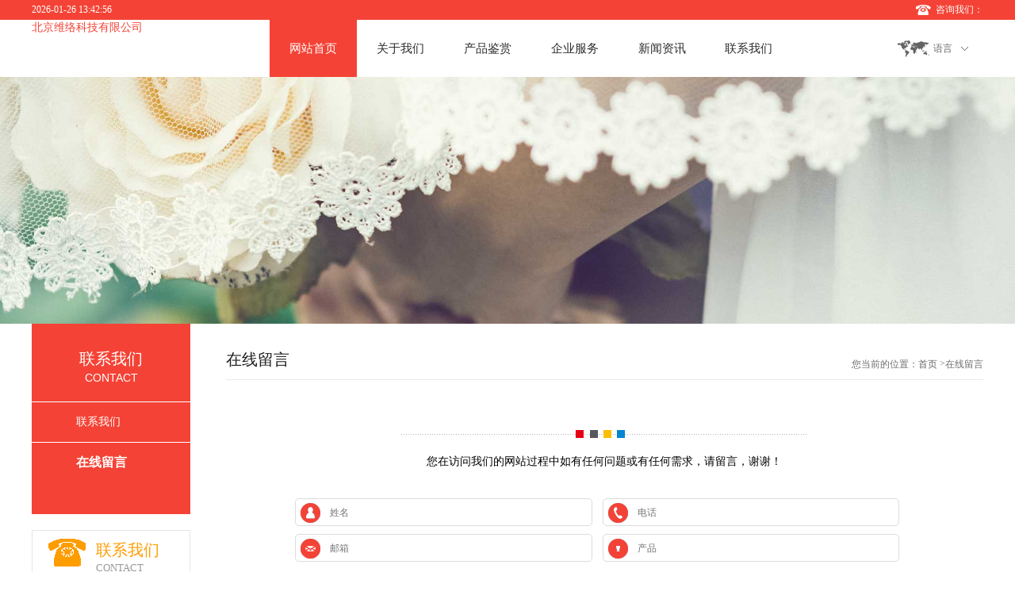

--- FILE ---
content_type: text/html; charset=UTF-8
request_url: http://bjwelo.com/feedback/
body_size: 2660
content:
<!DOCTYPE html>
<html>

	<head>
		<meta charset="utf-8">
		<meta http-equiv="X-UA-Compatible" content="IE=edge" />
		<title>留言中心_北京维络科技有限公司</title>
		<meta name="description" content="留言中心_北京维络科技有限公司">
		<meta name="viewport" content="width=device-width, initial-scale=1, maximum-scale=1, user-scalable=no">
		<!-- include main css -->
		<link rel="stylesheet" type="text/css" href="../css/slick.css" />
		<link rel="stylesheet" type="text/css" href="../css/bootstrap.css" />
		<link rel="stylesheet" type="text/css" href="../css/jquery.mmenu.all.css" />
		<link rel="stylesheet" type="text/css" href="../css/style.css" />
		<link rel="stylesheet" type="text/css" href="../css/animates.css" />
		<link rel="stylesheet" type="text/css" href="../css/animate.css" />
		<!--[if lt IE 9]>
		    <script src="http://apps.bdimg.com/libs/html5shiv/r29/html5.min.js"></script>
		    <script src="http://apps.bdimg.com/libs/respond.js/1.4.2/respond.min.js"></script>
	    <![endif]-->
	</head>

	<body>

		<div>
			<!--header-->
			<header class="header">
				<div class="dian_div">
					<div class="container">
						<p>2026-01-26 13:42:56</p>
							<span>咨询我们：<a> </a></span>
							                        
						<div style="clear: both;"></div>
					</div>
				</div>
				<div class="container clearfix">
					<div class="logo">
						<a href="/"><!--<img src="../images/logo.png">-->北京维络科技有限公司</a>
					</div>
					<a href="#mmenu" class="iconfont phone-nav">
						<span class="glyphicon glyphicon-align-justify"></span>
					</a>
					<div class="nav_right">
						<ul>
							<li class="active">
								<a href="/">网站首页</a>
							</li>
							<li>
								<a href="/about/">关于我们</a>
						
							</li>
							<li>
								<a href="/pro/">产品鉴赏</a>
							
							</li>

							<li>
								<a href="/service/">企业服务</a>
							
							</li>
							<li>
								<a href="/news/">新闻资讯</a>
							
							</li>
							<li>
								<a href="/contact/">联系我们</a>
							
							</li>
						</ul>
						<div class="yuyan">
							<span>语言</span>
							<i>
								中文
			    				
	    			        </i>
						</div>
					</div>
				</div>

			</header>
			<!--banner-->
			<section class="banner">
				<div><img src="../images/4.jpg"></div>
			</section>
			<div class="zi_com clearfix">
				<div class="zi_left">
					<div class="top">
						<span class="span1">联系我们</span>
						<span class="span2">CONTACT</span>
					</div>
					<ul>
						<li>
							<a href="/contact/">联系我们</a>
						</li>
						<li class="active">
							<a href="/feedback/">在线留言</a>
						</li>

					</ul>
					<div class="lian">
						<div class="lian_t">
							<span class="span1">联系我们</span>
							<span class="span2">CONTACT</span>
						</div>
						<p>地址：北京维络科技有限公司1号楼C座</p>
						<p>电话：<a> </a></p>
						
						<p>邮箱：<a> </a></p>
					</div>
				</div>
				<div class="zi_right">
					<div class="bar clearfix">
						<span class="b_tt">在线留言</span>
						<span class="curbar"><i>您当前的位置：</i><a href="/">首页</a> ><i>在线留言</i></span>
					</div>
					<div class="mess_nei">
						<div class="top_mes_t"></div>

						<p>
							您在访问我们的网站过程中如有任何问题或有任何需求，请留言，谢谢！
						</p>
						<form name="form1" method="post">
							<ul class="name_li clearfix">
								<li>
									<img src="../images/name.png" alt="" /><input type="text" placeholder="姓名" name="yourname" onblur="checknn()" id="name" />
								</li>
								<li>
									<img src="../images/dian_b.png" alt="" /><input type="text" placeholder="电话" name="yourphone" onblur="checkphobe()" id="phone" />
								</li>

								<li>
									<img src="../images/email.png" alt="" /><input type="text" placeholder="邮箱" name="youremail" onblur="checkemail()" id="email" />
								</li>
								<li>
									<img src="../images/tit.png" alt="" /><input type="" name="yourti" placeholder="产品" onblur="checkti()" id="ti" />
								</li>
							</ul>
							<div class="tex_a">
								<textarea placeholder="内容" type="text" name="yourcont" onblur="checkcont()" id="cont"></textarea>&nbsp;
							</div>
							<div class="tijiao clearfix">
								<a class="res btn  active">提 交</a>
								<a class="sub btn">重置</a>
							</div>
						</form>
					</div>
					
				</div>

			</div>
			<div class="footer">
				<div class="footer_com clearfix">
					<ul class="di_nav">
						<li>
							<a href="/about/" class="tit">关于我们</a>

						</li>
						<li>
							<a href="/pro/" class="tit">产品鉴赏</a>
                            <a href="/pro_show/">产品展示</a>
						</li>

						<li>
							<a href="/service/" class="tit">企业服务</a>
							<a href="/case/">服务报价</a>

						</li>
						<li>
							<a href="/news/" class="tit">新闻资讯</a>
							<a href="/news_show/">公司新闻</a>
						</li>
						<li>
							<a href="/contact/" class="tit">联系我们</a>
							<a href="/feedback/">在线留言</a>
						</li>
					</ul>
					<div class="er_right">
						<div class="er">
							<div class="pic">
								<img src="../images/erwei.jpg" class="vcenter" />
								<i></i>
							</div>
							<div class="text">
								<span>微信公众号</span>

							</div>
						</div>
						<div class="dian">
							<p>联系人：李经理</p>
							<p>热线： </p>
							<p>邮箱： </p>
							<p>地址：北京维络科技有限公司1号楼C座</p>
						</div>
					</div>

				</div>
				<div class="copy">
					<span> Copyright@2017-2024 &nbsp;&nbsp;&nbsp;<a href="http://bjwelo.com">北京维络科技有限公司</a> </span>
					
				</div>

			</div>
			<!--移动端底部导航-->
			<div class="phonefooternav">
				<ul class="clearfix">
					<li>
						<a>
							<i class="iconfont">&#xe60c;</i>
							<span>一键电话</span>
						</a>
					</li>
					<li>
						<a href="/feedback/">
							<i class="iconfont">&#xe683;</i>
							<span>在线留言</span>
						</a>
					</li>
					<li>
						<a href="/contact/">
							<i class="iconfont">&#xe61d;</i>
							<span>联系我们</span>
						</a>
					</li>
					<li>
						<a href="/">
							<i class="iconfont">&#xe607;</i>
							<span>返回首页</span>
						</a>
					</li>
				</ul>
			</div>
			<!--移动端  Mmenu-->
			<nav id="mmenu">
				<ul>
					<li class="clear zy_q">
						<a class="left" href="/">简体中文</a>
					</li>
					<li>
						<a href="/">网站首页</a>
					</li>
					<li>
						<a href="/about/">关于我们</a>
						<ul>
						</ul>
					</li>
					<li>
						<a href="/pro/">产品鉴赏</a>
						<ul>
                            <li>
								<a href="/pro_show/">产品展示</a>
							</li>
						</ul>
					</li>
					<li>
						<a href="/service/">企业服务</a>
						<ul>
							<li>
								<a href="/case/">服务报价</a>
							</li>
						</ul>

					</li>
					<li>
						<a href="/news/">新闻资讯</a>
						<ul>
						<li>
								<a href="/news_show/">公司新闻</a>
						</li>
						</ul>
					</li>
					<li>
						<a href="/contact/">联系我们</a>
						<ul>
							<li>
								<a href="/feedback/">在线留言</a>
							</li>
						</ul>
					</li>
				</ul>
			</nav>

		</div>

		<!--Include Js-->
		<script src="http://apps.bdimg.com/libs/jquery/1.8.3/jquery.min.js" type="text/javascript" charset="utf-8"></script>

		<!--移动端导航-->
		<script src="../js/jquery.mmenu.all.min.js" type="text/javascript" charset="utf-8"></script>
		<script src="../js/wow.min.js" type="text/javascript" charset="utf-8"></script>
		<script src="../js/public.js" type="text/javascript" charset="utf-8"></script>

		<!--slick-->
		<script src="../js/slick.min.js" type="text/javascript" charset="utf-8"></script>
		<script type="text/javascript">
			$(".banner").slick({
				fade: false,

				autoplay: true,
				arrows: false,
				dots: true,

			})
		</script>

		<!--placeholder-->
		<script src="../js/jquery.placeholder.min.js" type="text/javascript" charset="utf-8"></script>
		<script type="text/javascript">
			$(function() {
				$('input, textarea').placeholder();
			});
		</script>

		

	</body>

</html>
<script>
	if(!(/msie [6|7|8|9]/i.test(navigator.userAgent))) {
		new WOW().init();
	};
</script>

--- FILE ---
content_type: text/css
request_url: http://bjwelo.com/css/slick.css
body_size: 902
content:
.slick-slider {
	position:relative;
	display:block;
	box-sizing:border-box;
	-moz-box-sizing:border-box;
	-webkit-touch-callout:none;
	-webkit-user-select:none;
	-khtml-user-select:none;
	-moz-user-select:none;
	-ms-user-select:none;
	user-select:none;
	-ms-touch-action:pan-y;
	touch-action:pan-y;
	-webkit-tap-highlight-color:transparent
}
.slick-list {
	position:relative;
	overflow:hidden;
	display:block;
	margin:0;
	padding:0;
	z-index:1
}
.slick-list:focus {
	outline:none
}
.slick-list.dragging {
	cursor:pointer;
	cursor:hand
}
.slick-slider .slick-track {
	-webkit-transform:translate3d(0,0,0);
	-ms-transform:translate3d(0,0,0);
	transform:translate3d(0,0,0)
}
.slick-track {
	position:relative;
	left:0;
	top:0;
	display:block
}
.slick-track:before,.slick-track:after {
	content:"";
	display:table
}
.slick-track:after {
	clear:both
}
.slick-loading .slick-track {
	visibility:hidden
}
.slick-slide {
	float:left;
	height:100%;
	min-height:1px;
	display:none
}
[dir="rtl"] .slick-slide {
	float:right
}
.slick-slide img {

}
.slick-slide.slick-loading img {
	display:none
}
.slick-slide.dragging img {
	pointer-events:none
}
.slick-initialized .slick-slide {
	display:block
}
.slick-loading .slick-slide {
	visibility:hidden
}
.slick-vertical .slick-slide {
	display:block;
	height:auto;
	border:1px solid transparent
}
.slick-prev,.slick-next {
	z-index:20;
	position:absolute;
	display:block;
	height:50px;
	width:50px;
	line-height:0;
	font-size:0;
	cursor:pointer;
	background:transparent;
	color:transparent;
	top:50%;
	margin-top:-30px;
	padding:0;
	border:none;
	outline:none;
	z-index:3;
	
	
}
.slick-prev {
	left:11%;
	border-left: solid 1px #fff;
	border-bottom: solid 1px #fff;
	transform: rotate(45deg);	
	
}
.slick-prev:hover {
	
}
.slick-next {
	border-right: solid 1px #fff;
	border-bottom: solid 1px #fff;
	transform: rotate(-45deg);
}
.slick-next:hover{

}
[dir="rtl"] .slick-prev {
	left:auto;
	right:30px
}
.slick-next {
	right:11%;
}
[dir="rtl"] .slick-next {
	left:30px;
	right:auto
}


.slick-dots {
	position:absolute;
	bottom:20px;
	height:auto;
	list-style:none;
	display:block;
	text-align:center;
	padding:0;
	width:100%;
	line-height:0;
	z-index:2;
}
.slick-dots li {
	position:relative;
	display:inline-block;
	margin:0 3px;
	padding:0;
	cursor:pointer
}
.slick-dots li button {
	border:0;
	display:block;
	height:10px;
	width:10px;
	padding:0;
	margin:0;
	outline:none;
	line-height:0;
	font-size:0;
	cursor:pointer;
	background:#fff;
	border-radius:10px
}
.slick-dots li.slick-active button {
	background:#8c673e;
}


--- FILE ---
content_type: text/css
request_url: http://bjwelo.com/css/style.css
body_size: 10265
content:
@charset "utf-8";
.home-top-grid1 {
	background: rgba(11, 100, 143, 0.7);
	transition: 0.5s all;
}

.home-top-grid2 {
	background: rgba(226, 23, 55, 0.5);
	transition: 0.5s all;
}

.home-top-grid3 {
	background: rgba(11, 100, 143, 0.4);
	transition: 0.5s all;
}

.clearfix {
	_zoom: 1;
}

.clearfix:after {
	clear: both;
	content: '.';
	display: block;
	width: 0;
	height: 0;
	visibility: hidden;
}

.clear {
	overflow: hidden;
	_zoom: 1;
}

@font-face {
	font-family: 'Akzident';
	src: url('../fonts/akzident.eot');
	src: url('../fonts/akzident.eot?#iefix') format('embedded-opentype'), url('../fonts/akzident.woff2') format('woff2'), url('../fonts/akzident.woff') format('woff'), url('../fonts/akzident.ttf') format('truetype'), url('../fonts/akzident.svg#Akzident') format('svg');
}

@font-face {
	font-family: 'AvantGardeBook.otf';
	src: url('../AvantGardeBook.otf');
}

@font-face {
	font-family: 'AvantGardeITCbyBT-Book.otf';
	src: url('../AvantGardeITCbyBT-Book.otf');
}

@font-face {
	font-family: 'FuturaCondensedNormal.otf';
	src: url('../FuturaCondensedNormal.otf');
}

@font-face {
	font-family: 'futura-condensedbold';
	src: url('../fonts/futura-condensedbold.eot');
	src: url('../fonts/futura-condensedbold.eot?#iefix') format('embedded-opentype'), url('../fonts/futura-condensedbold.woff2') format('woff2'), url('../fonts/futura-condensedbold.woff') format('woff'), url('../fonts/futura-condensedbold.ttf') format('truetype'), url('../fonts/futura-condensedbold.svg#Akzident') format('svg');
}

@font-face {
	font-family: 'Pabloco';
	src: url('../fonts/Pabloco.eot');
	src: url('../fonts/Pabloco.eot?#iefix') format('embedded-opentype'), url('../fonts/Pabloco.woff2') format('woff2'), url('../fonts/Pabloco.woff') format('woff'), url('../fonts/Pabloco.ttf') format('truetype'), url('../fonts/Pabloco.svg#Akzident') format('svg');
}

@font-face {
	font-family: 'iconfont';
	src: url('../fonts/iconfont.eot');
	/* IE9*/
	src: url('../fonts/iconfont.eot?#iefix') format('embedded-opentype'), /* IE6-IE8 */
	url('../fonts/iconfont.woff') format('woff'), /* chrome、firefox */
	url('../fonts/iconfont.ttf') format('truetype'), /* chrome、firefox、opera、Safari, Android, iOS 4.2+*/
	url('../fonts/iconfont.svg#iconfont') format('svg');
	/* iOS 4.1- */
}

.iconfont {
	font-family: "iconfont" !important;
	font-size: 16px;
	font-style: normal;
	-webkit-font-smoothing: antialiased;
	-webkit-text-stroke-width: 0.2px;
	-moz-osx-font-smoothing: grayscale;
}

img {
	max-width: 100%;
}

.vcenter {
	position: absolute;
	top: 0;
	right: 0;
	bottom: 0;
	left: 0;
	max-width: 100%;
	max-height: 100%;
	display: block;
	vertical-align: middle;
	margin: auto;
}

li {
	list-style: none;
}

.tHide {
	text-overflow: ellipsis;
	overflow: hidden;
	white-space: nowrap;
}

.blockFull {
	display: block;
	width: 100%;
	height: 100%;
	position: relative;
}

.relative {
	position: relative;
}

a {
	color: #666;
}

a:hover {
	text-decoration: none;
}

h1,
h2,
h3,
h4,
h5,
h6,
ul,
li {
	margin: 0;
	padding: 0;
}

img {
	border: 0;
}

.container {
	max-width: 1200px;
	margin: auto;
	padding: 0px;
	width: 98%;
}

body {
	font-family: "微软雅黑";
	min-width: 320px;
	overflow-x: hidden;
}


/*-header-*/

.yuyan a:hover {
	color: #F44336 !important;
}

.header {
	clear: both;
}


/*-banner-*/

.banner {
	position: relative;
	text-align: center;
	overflow: hidden;
}

.banner img {
	max-width: 100%;
	margin: auto;
}


/*-phone-nav-*/

.phone-nav {
	position: absolute;
	right: 1%;
	margin-right: 15px;
	display: none;
	color: #fff;
	z-index: 9;
	padding-top: 19px;
}

.phone-nav span {
	color: #F44336;
	font-size: 30px;
}

@media (max-width: 1000px) {
	.phone-nav {
		display: block;
	}
}

.header {
	background: #ffffff;
}

.header .logo {
	width: 20%;
	float: left;
	/*padding-top: 20px;*/
}
.header .logo a{
	font-size: 14px;
	color: #F44336;
}
@media (max-width: 1000px) {
	.header .logo {
		padding: 0px;
		width: 50%;
	}
}
@media (max-width: 410px) {
	.header .logo a{
	font-size: 14px;
	
}
.phone-nav {
   
    padding-top: 10px;
}
}

.header .nav_right {
	width: 75%;
	float: right;
}

.header .nav_right ul {
	width: 86%;
	float: left;
}

.header .nav_right ul li {
	float: left;
	width: 14.2%;
	/*height: 110px;*/
	padding: 16px 0px 16px;
	box-sizing: border-box;
	position: relative;
}

.header .nav_right ul li a {
	color: #2c2c2c;
	font-size: 15px;
	text-align: center;
	display: block;
	width: 100%;
	height: 40px;
	line-height: 40px;
}

.header .nav_right ul li .erji {
	position: absolute;
	z-index: 9999;
	background: #F44336;
	width: 100%;
	padding: 5px 0px;
	display: none;
}

.header .nav_right ul li .erji a {
	display: block;
	color: #fff;
	width: 100%;
	text-align: center;
	line-height: 30px;
	height: 30px;
	overflow: hidden;
	font-size: 14px;
}

.header .nav_right ul li .erji a:hover {
	background: #fff;
	color: #F44336;
}

.header .nav_right ul li:hover {
	background: #F44336;
}

.header .nav_right ul li:hover a {
	color: #fff;
}

.header .nav_right ul li:hover .erji {
	display: block;
}

.header .nav_right ul .active {
	background: #F44336;
}

.header .nav_right ul .active a {
	color: #fff;
}

.header .nav_right .yuyan {
	width: 12%;
	min-width: 100px;
	background: url(../images/yu.jpg) no-repeat left;
	height: 40px;
	float: right;
	margin-top: 16px;
	line-height: 40px;
	cursor: pointer;
}

.header .nav_right .yuyan span {
	font-size: 12px;
	color: #666666;
	margin-left: 45px;
	display: inline-block;
	background: url(../images/yu_xia.jpg) no-repeat right;
	padding-right: 20px;
}

.header .nav_right .yuyan i {
	font-style: normal;
	position: relative;
	z-index: 999;
	display: none;
	background: #fff;
	text-align: center;
}

.header .nav_right .yuyan i a {
	display: block;
	line-height: 25px;
	height: 25px;
	color: #666;
	font-size: 12px;
}

@media (max-width: 1000px) {
	.header .nav_right {
		display: none;
	}
}

@media (max-width: 1000px) {
	.header .container {
		padding: 10px 0px;
	}
}

.dian_div {
	background: #F44336;
}

.dian_div .container {
	color: #fff;
	font-size: 12px;
	line-height: 25px;
}
.dian_div .container p{
	float: left;
	margin: 0px;
	padding: 0px;
}
.dian_div .container span {
	background: url(../images/dian.png) no-repeat left;
	padding-left: 25px;
	display: inline-block;
	line-height: 25px;
	float: right;
	
}

.dian_div .container a {
	font-size: 16px;
	font-family: arial;
	color: #fff;
	display: inline-block;
	line-height: 25px;
}
@media (max-width: 767px) {
	.dian_div{
		display: none;
	}
}

.banner {
	overflow: hidden;
}

.banner .slick-dots {
	position: relative;
	bottom: 30px;
}

.banner .slick-dots:after {
	content: "";
	width: 100%;
	/*border: 1px solid rgba(255, 255, 255, 0.1);*/
	position: absolute;
	left: 0%;
	top: 50%;
	margin-top: -0.5px;
}

.banner .slick-dots li {
	position: relative;
	margin: 0px 5px;
}

.banner .slick-dots li button {
	background: #F44336;
	height: 9px;
	width: 9px;
}

.banner .slick-dots .slick-active button {
	background: #ffffff;
}

.banner .slick-dots .slick-active:after {
	content: "";
	height: 17px;
	width: 17px;
	border: 1px solid #fff;
	border-radius: 50%;
	position: absolute;
	top: -4px;
	left: -4px;
}

.home_pro {
	background: url(../images/bg.jpg);
	padding: 4% 0px;
}

.home_pro .pro_nei {
	max-width: 1200px;
	width: 98%;
	margin: auto;
}

.pro_com {
	padding-top: 3%;
}

.pro_com .p_left {
	width: 49.5%;
	float: left;
	position: relative;
}

.pro_com .p_left i {
	display: block;
	padding-bottom: 79.3103448275862%;
}

.pro_com .p_left .zhe_a {
	position: absolute;
	top: 0px;
	left: 0px;
	width: 100%;
	height: 100%;
	background: url(../images/zhe_bg.png);
	vertical-align: middle;
	display: table-cell;
	text-align: center;
	padding: 30% 0px;
	display: none;
}

.pro_com .p_left .zhe_a img {
	max-width: 100%;
	max-height: 100%;
}

.pro_com .p_left .zhe_a span {
	display: block;
	color: #fff;
	width: 98%;
	margin: auto;
}

.pro_com .p_left .zhe_a .zw {
	font-size: 14px;
	font-weight: 700;
	line-height: 20px;
	height: 20px;
	overflow: hidden;
	margin-top: 5%;
}

.pro_com .p_left .zhe_a .yw {
	font-family: AvantGardeBook;
	font-size: 12px;
	height: 30px;
	line-height: 30px;
	overflow: hidden;
}

.pro_com .p_left:hover .zhe_a {
	display: block;
}

.pro_com .p_right {
	width: 49.8%;
	float: right;
}

.pro_com .p_right ul li {
	width: 49.5%;
	float: left;
	margin-right: 1%;
	margin-bottom: 0.7%;
	position: relative;
}

.pro_com .p_right ul li:nth-child(2n+2) {
	margin-right: 0px;
}

.pro_com .p_right ul li .pic {
	position: relative;
}

.pro_com .p_right ul li .pic i {
	display: block;
	padding-bottom: 79.3103448275862%;
}

.pro_com .p_right ul li .zhe_a {
	position: absolute;
	top: 0px;
	left: 0px;
	width: 100%;
	height: 100%;
	background: url(../images/zhe_bg.png);
	vertical-align: middle;
	display: table-cell;
	text-align: center;
	padding: 20% 0px;
	display: none;
}

.pro_com .p_right ul li .zhe_a img {
	max-width: 100%;
	max-height: 100%;
}

.pro_com .p_right ul li .zhe_a span {
	display: block;
	color: #fff;
	width: 98%;
	margin: auto;
}

.pro_com .p_right ul li .zhe_a .zw {
	font-size: 14px;
	font-weight: 700;
	line-height: 20px;
	height: 20px;
	overflow: hidden;
	margin-top: 5%;
}

.pro_com .p_right ul li .zhe_a .yw {
	font-family: AvantGardeBook;
	font-size: 12px;
	height: 30px;
	line-height: 30px;
	overflow: hidden;
}

.pro_com .p_right ul li:hover .zhe_a {
	display: block;
}

@media (max-width: 768px) {
	.pro_com .p_left {
		width: 100%;
		margin-bottom: 10px;
	}
	.pro_com .p_right {
		width: 100%;
	}
}

@media (max-width: 480px) {
	.pro_com .p_right {
		width: 100%;
	}
	.pro_com .p_right ul li {
		width: 100%;
		margin-right: 0px;
		margin-bottom: 10px;
	}
}

.top_all {
	text-align: center;
	position: relative;
	overflow: hidden;
}

.top_all h3 {
	border-bottom: 3px solid #F44336;
	font-size: 28px;
	color: #333333;
	width: 140px;
	line-height: 50px;
	text-align: center;
	height: 50px;
	overflow: hidden;
	margin: auto;
}

.top_all span {
	font-family: AvantGardeBook;
	color: #afafaf;
	font-size: 14px;
	display: inline-block;
	margin-top: 10px;
}

.top_all:after {
	content: url(../images/you.png);
	position: absolute;
	right: 0px;
	bottom: 5px;
}

.top_all:before {
	content: url(../images/zuo.png);
	position: absolute;
	left: 0px;
	bottom: 5px;
}

@media (max-width: 768px) {
	.top_all:after {
		display: none;
	}
	.top_all:before {
		display: none;
	}
}

.home_about {
	background: url(../images/about_bg.jpg);
	background-size: 100% 100%;
	background-position: center;
	background-repeat: no-repeat;
	padding: 4% 0px 2%;
}

.home_about .about_com {
	max-width: 1200px;
	width: 98%;
	margin: auto;
}

.home_about .about_com .a_left {
	width: 47%;
	float: left;
	position: relative;
}

.home_about .about_com .a_left .ab_bg {
	/*background: url(../images/about_a_bg.jpg) no-repeat;*/
	position: relative;
}

.home_about .about_com .a_left .ab_bg i {
	display: block;
	padding-bottom: 73.38403041825094%;
}

.home_about .about_com .a_left .pic {
	position: absolute;
	z-index: 999;
	width: 100%;
	top: 15px;
	left: 20px;
}

.home_about .about_com .a_left .pic i {
	display: block;
	padding-bottom: 73.38403041825094%;
}

.home_about .about_com .a_left .pic img {
	z-index: 999;
}

.home_about .about_com .a_right {
	width: 48%;
	float: left;
	margin-left: 3%;
	color: #fff;
	padding-top: 5%;
}

.home_about .about_com .a_right .span_y {
	font-family: "微软雅黑";
	font-size: 34px;
	width: 98%;
	overflow: hidden;
	height: 50px;
	line-height: 50px;
	color: #F44336;
}

.home_about .about_com .a_right .span_z {
	font-size: 24px;
	line-height: 24px;
	height: 24px;
	width: 98%;
	overflow: hidden;
	color: #fff;
}

.home_about .about_com .a_right p {
	line-height: 24px;
	/* height: 48px;*/
	overflow: hidden;
	width: 98%;
	margin: 30px auto;
	color: #fff;
}

.home_about .about_com .a_right .more {
	color: #fff;
	font-size: 14px;
	height: 40px;
	width: 150px;
	background: #F44336;
	display: block;
	text-align: center;
	line-height: 40px;
}

.home_about .about_com .a_right .more:hover {
	font-weight: 700;
}

@media (max-width: 768px) {
	.home_about .about_com .a_left {
		width: 100%;
	}
	.home_about .about_com .a_left .pic {
		top: 0px;
		left: 0px;
	}
	.home_about .about_com .a_right {
		width: 100%;
		margin-left: 0px;
	}
	.home_about .about_com .a_right .span_y {
		font-size: 24px;
	}
	.home_about .about_com .a_right .span_z {
		font-size: 18px;
	}
	.home_about .about_com .a_right p {
		margin: 10px auto;
	}
}

.home_news {
	background: #ffffff;
	padding: 3% 0px 1%;
}

.home_news .top_all {
	margin-bottom: 3%;
}

.home_news .news_com {
	max-width: 1200px;
	margin: auto;
	width: 98%;
}

.home_news .news_com .n_left {
	width: 44.5%;
	float: left;
	position: relative;
}

.home_news .news_com .n_left .imgd {
	position: relative;
	margin-bottom: 10px;
	overflow: hidden;
}

.home_news .news_com .n_left .imgd i {
	display: block;
	padding-bottom: 25.89118198874296%;
}

.home_news .news_com .n_left .imgd img {
	transition: 0.3s;
}

.home_news .news_com .n_left .imgd img:hover {
	transform: scale(1.1);
}

.home_news .news_com .n_left .imgd .ri {
	position: absolute;
	background: #F44336;
	z-index: 9999;
	top: 0px;
	left: 0px;
	color: #fff;
	font-family: AvantGardeITCbyBT-Book;
	padding: 5px 10px;
	max-width: 99px;
}

.home_news .news_com .n_left .imgd .ri i {
	font-style: normal;
	font-size: 40px;
	font-weight: 700;
	height: 40px;
	line-height: 40px;
	width: 98%;
	margin: auto;
	display: block;
	text-align: center;
	overflow: hidden;
}

.home_news .news_com .n_left .imgd .ri time {
	font-size: 13px;
	width: 98%;
	margin: auto;
	display: block;
	height: 20px;
	line-height: 20px;
	overflow: hidden;
}

@media (max-width: 480px) {
	.home_news .news_com .n_left .imgd .ri i {
		font-size: 20px;
		height: 25px;
		line-height: 25px;
	}
	.home_news .news_com .n_left .imgd .ri time {
		font-size: 10px;
	}
}

.home_news .news_com .n_left h4 {
	color: #333333;
	font-size: 18px;
	line-height: 30px;
	height: 30px;
	overflow: hidden;
	width: 100%;
}

.home_news .news_com .n_left h4 a:hover {
	color: #F44336;
}

.home_news .news_com .n_left p {
	font-size: 14px;
	max-height: 80px;
	color: #666;
	line-height: 20px;
	margin: 10px 0px;
	overflow: hidden;
}

.home_news .news_com .n_left .more {
	width: 160px;
	height: 36px;
	background: #fe9d00;
	display: block;
	text-align: center;
	line-height: 36px;
	color: #fff;
	font-size: 12px;
	margin-top: 20px;
	transition: 0.3s;
}

.home_news .news_com .n_left .more:hover {
	background: #F44336;
}

.home_news .news_com .n_right {
	width: 52.5%;
	float: right;
}

.home_news .news_com .n_right ul li {
	border-bottom: 1px solid #ededed;
	padding: 10px 0px;
}

.home_news .news_com .n_right ul li .ri {
	width: 15%;
	float: left;
	font-family: "微软雅黑";
	max-width: 90px;
	color: #F44336;
	font-weight: 500;
	text-align: center;
}

.home_news .news_com .n_right ul li .ri i {
	font-style: normal;
	font-size: 50px;
	font-weight: 700;
	height: 48px;
	line-height: 48px;
	width: 98%;
	margin: auto;
	display: block;
	overflow: hidden;
	margin-bottom: 3px;
}

.home_news .news_com .n_right ul li .ri time {
	font-size: 17px;
	width: 98%;
	margin: auto;
	display: block;
	height: 20px;
	line-height: 20px;
	overflow: hidden;
	color: #333;
}

.home_news .news_com .n_right ul li .wen_nei {
	width: 84%;
	float: right;
}

.home_news .news_com .n_right ul li .wen_nei h4 {
	font-size: 16px;
	line-height: 24px;
	height: 24px;
	color: #333333;
	margin-bottom: 6px;
	overflow: hidden;
	width: 100%;
}

.home_news .news_com .n_right ul li .wen_nei p {
	color: #666;
	font-size: 12px;
	height: 40px;
	line-height: 20px;
	overflow: hidden;
}

.home_news .news_com .n_right ul li:last-child {
	border-bottom: none;
}

.home_news .news_com .n_right ul li:hover .wen_nei h4 {
	color: #F44336;
}

@media (max-width: 768px) {
	.home_news .news_com .n_left {
		width: 100%;
		margin-bottom: 10px;
	}
	.home_news .news_com .n_right {
		width: 100%;
	}
}

@media (max-width: 480px) {
	.home_news .news_com .n_right ul li .ri {
		width: 20%;
	}
	.home_news .news_com .n_right ul li .ri i {
		font-size: 36px;
		height: 40px;
		line-height: 40px;
	}
	.home_news .news_com .n_right ul li .ri time {
		font-size: 12px;
	}
	.home_news .news_com .n_right ul li .wen_nei {
		width: 79%;
	}
}

.links {
	border-top: 1px solid #e8e8e8;
	padding-top: 10px;
	margin-top: 5%;
}

.links span {
	width: 5%;
	max-width: 60px;
	float: left;
	background: url(../images/link_bg.jpg) no-repeat left top;
	display: block;
	line-height: 32px;
	color: #333333;
	font-size: 14px;
}

.links .link_a {
	width: 94%;
	float: right;
	line-height: 32px;
}

.links .link_a a {
	display: inline-block;
	padding: 0px 5px;
	line-height: 32px;
	font-size: 14px;
	color: #666;
}

.links .link_a a:hover {
	color: #0083c7;
}

@media (max-width: 768px) {
	.links span {
		width: 10%;
		float: left;
	}
	.links .link_a {
		width: 84%;
		float: right;
	}
}

@media (max-width: 640px) {
	.links span {
		width: 100%;
	}
	.links .link_a {
		width: 100%;
	}
}

.footer {
	background: #353535;
	width: 100%;
	margin-top: 2%;
}

@media (max-width: 768px) {
	.footer {
		padding-bottom: 90px;
	}
}

.footer_com {
	max-width: 1200px;
	width: 98%;
	margin: auto;
	padding: 3% 0px;
}

.footer_com .di_nav {
	width: 55%;
	float: left;
}

.footer_com .di_nav li {
	width: 20%;
	float: left;
	border-left: 1px solid #4a4a4a;
	padding-left: 15px;
}

.footer_com .di_nav li a {
	display: block;
	color: #959595;
	font-size: 12px;
	line-height: 24px;
	height: 24px;
	overflow: hidden;
	width: 100%;
}

.footer_com .di_nav li a:hover {
	color: #F44336;
}

.footer_com .di_nav li .tit {
	font-size: 14px;
	line-height: 24px;
	height: 24px;
	width: 100%;
	color: #fff;
	margin-bottom: 10px;
}

.footer_com .er_right {
	width: 40%;
	float: right;
}

.footer_com .er_right .er {
	width: 22%;
	float: left;
}

.footer_com .er_right .er .pic {
	position: relative;
}

.footer_com .er_right .er .pic i {
	display: block;
	padding-bottom: 100%;
}

.footer_com .er_right .er .pic img {
	padding: 10px;
	border: 1px solid #606060;
	box-sizing: content-box;
}

.footer_com .er_right .er .text {
	color: #fff;
	text-align: center;
	margin-top: 20px;
	padding-left: 10px;
}

.footer_com .er_right .er .text span {
	display: block;
	line-height: 25px;
	height: 25px;
	width: 100%;
	overflow: hidden;
	font-size: 14px;
}

.footer_com .er_right .er .text span:last-child {
	color: #aeaeae;
	font-size: 12px;
}

.footer_com .er_right .dian {
	width: 65%;
	/* background: url(../images/di_dian.png) no-repeat left;*/
	float: right;
	padding-left: 52px;
}

.footer_com .er_right .dian p {
	display: block;
	color: #fff;
	font-size: 16px;
}

.footer_com .er_right .dian span {
	padding-right: 3%;
}

@media (max-width: 768px) {
	.footer_com .di_nav {
		display: none;
	}
	.footer_com .er_right {
		width: 100%;
		padding: 5% 0px;
	}
	.footer_com .er_right .er {
		width: 40%;
	}
	.footer_com .er_right .er .pic i {
		padding-bottom: 31.25%;
	}
	.footer_com .er_right .dian {
		width: 60%;
	}
}

@media (max-width: 480px) {
	.footer_com .er_right .er {
		width: 100%;
	}
	.footer_com .er_right .er .text {
		padding-left: 0px;
	}
	.footer_com .er_right .dian {
		width: 100%;
		display: none;
	}
	.footer_com .er_right .dian span {
		font-size: 14px;
	}
	.footer_com .er_right .dian a {
		font-size: 18px;
	}
}

.copy {
	max-width: 1200px;
	width: 98%;
	margin: auto;
	border-top: 1px solid #484848;
	padding: 5px 0px;
	color: #7a7a7a;
	font-size: 12px;
}

.copy span {
	margin: auto;
	text-align: center;
	width: 100%;
	display: inline-block;
}

.copy a:hover {
	color: #F44336;
}

@media (max-width: 640px) {
	.copy {
		text-align: center;
	}
	.copy span {
		width: 100%;
	}
}

.zi_com {
	max-width: 1200px;
	width: 100%;
	margin: auto;
}

.zi_com .zi_left {
	width: 16.7%;
	float: left;
}

.zi_com .zi_left .top {
	background: #F44336;
	padding: 30px 0px 20px;
	text-align: center;
}

.zi_com .zi_left .top span {
	display: block;
	color: #fff;
	font-weight: 500;
}

.zi_com .zi_left .top .span1 {
	font-size: 20px;
}

.zi_com .zi_left .top .span2 {
	font-size: 14px;
	font-family: arial;
}

@media (max-width: 480px) {
	.zi_com .zi_left .top {
		padding: 15px 0px 10px;
	}
}

.zi_com .zi_left ul {
	background: #F44336;
	padding-bottom: 20%;
}

.zi_com .zi_left ul li {
	border-top: 1px solid #fff;
}

.zi_com .zi_left ul li a {
	height: 50px;
	line-height: 50px;
	color: #fff;
	display: block;
	background: #F44336;
	padding-left: 28%;
	font-size: 14px;
	overflow: hidden;
	width: 100%;
	padding-right: 5px;
}

.zi_com .zi_left ul li a:hover {
	background: #F44336;
	font-size: 16px;
	font-weight: 700;
}

.zi_com .zi_left ul li .er {
	padding: 3% 0px;
}

.zi_com .zi_left ul li .er a {
	background: rgba(244, 54, 54, 0.74);
	font-size: 12px;
	height: 26px;
	line-height: 26px;
	font-weight: 500;
	width: 100%;
	padding-right: 5px;
	overflow: hidden;
}

.zi_com .zi_left ul li .er a:hover {
	color: #F44336;
	background-color: #fff;
	font-weight: 500;
	font-size: 12px;
}

@media (max-width: 480px) {
	.zi_com .zi_left ul li a {
		line-height: 40px;
		height: 40px;
		font-size: 12px;
	}
}

@media (max-width: 412px) {
	.zi_com .zi_left ul li a {
		padding-left: 7%;
	}
}

.zi_com .zi_left ul .active a {
	background: #F44336;
	font-size: 16px;
	font-weight: 700;
}

@media (max-width: 480px) {
	.zi_com .zi_left ul {
		padding-bottom: 5%;
	}
}

.zi_com .zi_left .lian {
	border: 1px solid #e6e6e6;
	padding: 10px 20px 10px 20px;
	margin: 20px 0px;
}

.zi_com .zi_left .lian .lian_t {
	background: url(../images/zi_dian.png) no-repeat left top;
	padding-left: 60px;
}

.zi_com .zi_left .lian .lian_t span {
	display: block;
}

.zi_com .zi_left .lian .lian_t .span1 {
	color: #fe9d00;
	font-size: 20px;
}

.zi_com .zi_left .lian .lian_t .span2 {
	color: #999999;
	font-size: 13px;
}

.zi_com .zi_left .lian p {
	line-height: 16px;
	color: #666;
	font-size: 14px;
	border-bottom: 1px dashed #dfdfdf;
	padding: 10px 0px;
}

.zi_com .zi_left .lian p a:hover {
	color: #F44336;
}

.zi_com .zi_right {
	width: 79.6%;
	float: right;
}

.zi_com .zi_right .bar {
	border-bottom: 1px solid #eaeaea;
	padding: 30px 0px 10px;
}

.zi_com .zi_right .bar .b_tt {
	float: left;
	font-size: 20px;
	color: #1f1f1f;
	display: block;
	height: 30px;
	line-height: 30px;
	width: 20%;
	overflow: hidden;
}

.zi_com .zi_right .bar .curbar {
	float: right;
	text-align: right;
	font-size: 12px;
	color: #6e6e6e;
	width: 78%;
	vertical-align: middle;
	margin-top: 12px;
}

.zi_com .zi_right .bar .curbar a {
	max-width: 100px;
	overflow: hidden;
	height: 18px;
	line-height: 18px;
	display: inline-block;
	vertical-align: top;
}

.zi_com .zi_right .bar .curbar a:hover {
	color: #0083c7;
}

.zi_com .zi_right .bar .curbar i {
	font-style: normal;
	max-width: 100px;
	overflow: hidden;
	height: 18px;
	line-height: 18px;
	display: inline-block;
	vertical-align: top;
}

@media (max-width: 640px) {
	.zi_com .zi_right .bar .b_tt {
		width: 100%;
	}
	.zi_com .zi_right .bar .curbar {
		width: 100%;
		text-align: left;
	}
}

@media (max-width: 1024px) {
	.zi_com .zi_left {
		width: 21%;
	}
	.zi_com .zi_right {
		width: 76%;
	}
	.zi_com .zi_right .bar {
		padding: 10px 0px 10px;
	}
}

@media (max-width: 768px) {
	.zi_com .zi_left {
		width: 25%;
	}
	.zi_com .zi_right {
		width: 74%;
	}
	.zi_com .zi_right .bar {
		padding: 10px 0px 10px;
	}
	.zi_com .zi_left .top .span1 {
		font-size: 18px;
	}
	.zi_com .zi_left ul li a {
		font-size: 10px;
	}
	.zi_com .zi_left ul .active a {
		font-size: 10px;
	}
}

@media (max-width: 767px) {
	.zi_com .zi_left .lian {
		display: none;
	}
}

.pro_ul {
	padding: 5% 0px;
	overflow: hidden;
}

.pro_ul li {
	width: 29.4%;
	float: left;
	margin-right: 5.9%;
	position: relative;
	cursor: pointer;
	margin-top: 20px;
}

.pro_ul li .pic {
	position: relative;
	overflow: hidden;
}

.pro_ul li .pic i {
	display: block;
	padding-bottom: 82.14285714285714%;
}

.pro_ul li .pic .zhe_a {
	background: url(../images/zhe_bg.png);
	position: absolute;
	width: 100%;
	height: 100%;
	top: 0px;
	left: 0px;
	display: none;
}

.pro_ul li:nth-child(3n+3) {
	margin-right: 0px;
}

.pro_ul li:nth-child(3n+3):after {
	display: none;
}

.pro_ul li:after {
	content: "";
	border-right: 1px dashed #ccc;
	height: 100%;
	position: absolute;
	top: 0px;
	right: -9.95%;
}

.pro_ul li:before {
	content: "";
	border-bottom: 1px dashed #ccc;
	width: 120%;
	position: absolute;
	bottom: 0px;
	left: 0px;
}

.pro_ul li .text {
	padding: 3% 0px 20%;
}

.pro_ul li .text h4 {
	color: #606a71;
	font-size: 14px;
	height: 30px;
	line-height: 30px;
	width: 98%;
	overflow: hidden;
}

.pro_ul li .text span {
	height: 1px;
	background: #c9c9c9;
	width: 104px;
	display: block;
	vertical-align: top;
	margin: 15px 0px 20px;
	width: 37%;
}

.pro_ul li .text .more {
	background: #fe9d00;
	color: #fff;
	font-size: 12px;
	font-family: arial;
	width: 75px;
	display: block;
	height: 28px;
	line-height: 28px;
	/*border: 1px solid #8c8c8c;*/
	position: relative;
	text-align: center;
}

.pro_ul li .text .more:after {
	width: 71px;
	height: 24px;
	/*border: 1px solid #333;*/
	content: "";
	position: absolute;
	top: 1px;
	left: 1px;
}

.pro_ul li:hover .pic .zhe_a {
	display: block;
}

.pro_ul li:hover .text span {
	background: #F44336;
}

.pro_ul li:hover .text .more {
	background: #F44336;
	border: 1px solid #F44336;
}

.pro_ul li:hover .text .more:after {
	border: 1px solid #F44336;
}

@media (max-width: 640px) {
	.pro_ul li {
		width: 48%;
		margin-right: 4%;
	}
	.pro_ul li:nth-child(3n+3) {
		margin-right: 4%;
	}
	.pro_ul li:nth-child(3n+3):after {
		display: block;
	}
	.pro_ul li:nth-child(2n+2) {
		margin-right: 0px;
	}
	.pro_ul li:nth-child(2n+2):after {
		display: none;
	}
	.pro_ul li:after {
		content: "";
		border-right: 1px dashed #ccc;
		height: 100%;
		position: absolute;
		top: 0px;
		right: -3.95%;
	}
}

.page {
	margin: 20px 0px 40px 0px;
	text-align: center;
}

.page a {
	display: inline-block;
	vertical-align: middle;
	font-size: 15px;
	font-family: arial;
	margin: 0px 3px;
	color: #666666;
}

.page a:hover {
	text-decoration: underline;
	color: #821e20;
}

.page .active {
	text-decoration: underline;
	color: #821e20;
}

.page .ye {
	display: inline-block;
	height: 30px;
	width: 30px;
	background: #fe9d00;
	border-radius: 50%;
	position: relative;
}

.page .ye:hover {
	background: #F44336;
}

.page .ye1:after {
	content: "";
	width: 0px;
	height: 0px;
	border: 7px solid transparent;
	border-right-color: #fff;
	position: absolute;
	top: 7px;
	left: 3px;
}

.page .ye2:after {
	content: "";
	width: 0px;
	height: 0px;
	border: 7px solid transparent;
	border-left-color: #fff;
	position: absolute;
	top: 7px;
	right: 3px;
}

.guan_new .guan_ul li {
	width: 49%;
	margin-right: 2%;
	float: left;
}

.guan_new .guan_ul li a {
	display: block;
	width: 100%;
	height: 100%;
}

.guan_new .guan_ul li time {
	font-family: tahoma;
	font-size: 14px;
	color: #999999;
	line-height: 30px;
	height: 30px;
	width: 100%;
	overflow: hidden;
}

.guan_new .guan_ul li h4 {
	font-size: 16px;
	color: #333333;
	line-height: 40px;
	height: 40px;
	width: 100%;
	overflow: hidden;
	font-weight: 700;
}

.guan_new .guan_ul li p {
	font-size: 13px;
	color: #666666;
	line-height: 21px;
	height: 42px;
	overflow: hidden;
}

.guan_new .guan_ul li span {
	width: 109px;
	height: 30px;
	background: #c7c7c7;
	color: #fff;
	font-size: 14px;
	font-family: arial;
	display: block;
	line-height: 30px;
	text-align: center;
	margin: 20px 0px;
}

.guan_new .guan_ul li:last-child {
	margin-right: 0px;
}

.guan_new .guan_ul li:hover h4 {
	color: #0083c7;
}

.guan_new .guan_ul li:hover span {
	background: #0083c7;
}

@media (max-width: 640px) {
	.guan_new .guan_ul li {
		width: 100%;
		margin-bottom: 10px;
		border-bottom: 1px dashed #f3f3f3;
		margin-right: 0px;
	}
}

.guan_new .guan_ul2 li {
	line-height: 39px;
	height: 39px;
}

.guan_new .guan_ul2 li a {
	width: 80%;
	float: left;
	display: block;
	color: #666;
	height: 39px;
	overflow: hidden;
	background: url(../images/new_li.png) no-repeat 6px center;
	padding-left: 18px;
}

.guan_new .guan_ul2 li span {
	width: 20%;
	float: right;
	color: #999;
	display: block;
	height: 39px;
	overflow: hidden;
	text-align: right;
	padding-right: 6px;
}

.guan_new .guan_ul2 li:nth-child(2n+2) {
	background: #f6f6f6;
}

.guan_new .guan_ul2 li:hover a {
	color: #F44336;
}

.guan_top {
	border-bottom: 1px solid #f3f3f3;
	font-size: 20px;
	color: #333333;
	font-weight: 700;
	margin-bottom: 20px;
	padding: 8px;
	position: relative;
}

.guan_top:before {
	content: "";
	height: 1px;
	width: 50px;
	background: #f44336;
	top: 24px;
	left: 109px;
	position: absolute;
}

.guan_top:after {
	content: "";
	height: 1px;
	width: 170px;
	background: #f44336;
	bottom: 19px;
	left: 90px;
	position: absolute;
}

.guan_top span {
	width: 80px;
	height: 30px;
	line-height: 30px;
	overflow: hidden;
	display: inline-block;
}


/*移动端底部导航*/

.phonefooternav {
	position: fixed;
	bottom: 0;
	width: 100%;
	display: none;
	z-index: 99999;
}

.phonefooternav ul li {
	width: 25%;
	background: #494949;
	float: left;
	padding: 10px 0;
	border-right: 1px solid #666;
	list-style: none;
}

.phonefooternav ul li a {
	display: block;
	color: #fff;
	text-align: center;
}

.phonefooternav ul li a i {
	display: block;
	font-size: 20px;
	padding: 10px 0;
}

@media (max-width: 768px) {
	.phonefooternav {
		display: block;
	}
}

@media (max-width: 480px) {
	.phonefooternav ul li {
		padding: 3px 0px;
	}
}

.zy_q a {
	display: inline-block;
	float: left;
}


/*相关产品*/

.guan_pro .pro_ul {
	padding: 0px 0px 3%;
}


/*产品详情页面*/

.pro_s1 {
	padding: 4% 0px;
}

.pro_s1 .ps1_left {
	width: 51%;
	float: left;
	position: relative;
}

.pro_s1 .ps1_left i {
	display: block;
	padding-bottom: 77.32793522267207%;
}

.pro_s1 .ps1_right {
	width: 46%;
	float: right;
}

.pro_s1 .ps1_right h3 {
	font-size: 20px;
	color: #333333;
	font-weight: 500;
	padding-bottom: 20px;
	height: 30px;
	line-height: 30px;
	width: 100%;
	overflow: hidden;
}

.pro_s1 .ps1_right span {
	background: url(../images/ce_bg.jpg) no-repeat;
	display: block;
	width: 100%;
	height: 7px;
	margin: 3% 0px;
}

.pro_s1 .ps1_right p {
	font-size: 14px;
	color: #6b6b6b;
	line-height: 24px;
}

@media (max-width: 640px) {
	.pro_s1 .ps1_left {
		width: 100%;
	}
	.pro_s1 .ps1_right {
		width: 100%;
	}
}

.pro_s2 {
	padding: 4% 0px;
}

.pro_s2 .img_pro {
	position: relative;
}

.pro_s2 .img_pro i {
	display: block;
	padding-bottom: 47.58403361344538%;
}

.pro_s2 p {
	line-height: 24px;
	color: #666666;
	margin: 2% 0px;
}


/*上下页切换*/

.prev_next {
	text-align: left;
	margin: 5% auto;
	line-height: 40px;
	color: #7b7b7b;
	font-size: 12px;
}

.prev_next li {
	float: left;
	width: 50%;
	padding-left: 10px;
	padding-right: 10px;
	background: #FE9D00;
}

.prev_next li a {
	color: #fff;
	display: block;
	height: 40px;
	width: 100%;
	overflow: hidden;
}

.prev_next li:hover {
	background: #F44336;
}

.prev_next li:hover a {
	color: #fff;
}

@media (max-width: 640px) {
	.prev_next {
		margin: 30px auto 30px;
	}
	.prev_next li {
		width: 100%;
		margin-bottom: 10px;
	}
	.prev_next li:last-child {
		text-align: left;
	}
}


/*成功案例*/

.case_ul li {
	float: left;
	width: 31%;
	margin-right: 3.5%;
	margin-top: 3.5%;
}

.case_ul li .pic {
	position: relative;
	overflow: hidden;
}

.case_ul li .pic i {
	display: block;
	padding-bottom: 62.2895622895623%;
}

.case_ul li .pic img {
	transition: 0.3s;
}

.case_ul li:nth-child(3n+3) {
	margin-right: 0px;
}

.case_ul li p {
	font-size: 15px;
	color: #1e1e1e;
	line-height: 40px;
	height: 40px;
	text-align: center;
	padding: 0px 10px;
	overflow: hidden;
	border-bottom: 1px solid #eaeaea;
	margin-top: 5px;
}

.case_ul li:hover img {
	transform: scale(1.1);
}

.case_ul li:hover p {
	color: #F44336;
}

@media (max-width: 640px) {
	.case_ul li {
		width: 48%;
		margin-right: 4%;
	}
	.case_ul li:nth-child(3n+3) {
		margin-right: 4%;
	}
	.case_ul li:nth-child(2n+2) {
		margin-right: 0px;
	}
}

.case_show {
	padding: 4% 0px;
}

.case_show .img_case {
	position: relative;
}

.case_show .img_case i {
	display: block;
	padding-bottom: 40.80402010050251%;
}

.case_show .case_c {
	text-align: center;
	margin-top: 3%;
}

.case_show .case_c p {
	line-height: 24px;
	font-size: 13px;
	color: #6b6b6b;
}

.case_show .case_c span {
	font-size: 15px;
	color: #1e1e1e;
}

.guan_case {
	margin-bottom: 3%;
}


/*新闻中心*/

.news_ul {
	padding: 2% 0px;
}

.news_ul li {
	border: 1px solid #e6e6e6;
	margin: 2% 0px;
	transition: background 0.3s;
}

.news_ul li a {
	display: block;
	width: 100%;
	height: 100%;
	padding: 15px 0px;
}

.news_ul li .ri {
	width: 11%;
	float: left;
	font-family: arial;
	max-width: 90px;
	color: #666666;
	font-weight: 500;
	text-align: center;
}

.news_ul li .ri i {
	font-style: normal;
	font-size: 46px;
	font-weight: 500;
	height: 40px;
	line-height: 40px;
	width: 98%;
	margin: auto;
	display: block;
	overflow: hidden;
	margin-bottom: 3px;
	color: #FE9D00;
}

.news_ul li .ri time {
	font-size: 15px;
	width: 98%;
	margin: auto;
	display: block;
	color: #808080;
	height: 16px;
	line-height: 16px;
	overflow: hidden;
}

@media (max-width: 640px) {
	.news_ul li .ri i {
		font-size: 40px;
	}
	.news_ul li .ri time {
		font-size: 12px;
	}
}

.news_ul li .wen_nei {
	width: 88%;
	float: right;
}

.news_ul li .wen_nei h4 {
	font-size: 16px;
	line-height: 24px;
	height: 24px;
	color: #333333;
	margin-bottom: 12px;
	overflow: hidden;
	width: 100%;
}

.news_ul li .wen_nei p {
	color: #808080;
	font-size: 14px;
	height: 40px;
	line-height: 20px;
	overflow: hidden;
}

.news_ul li:hover {
	background: #FE9D00;
}

.news_ul li:hover .ri {
	color: #fff;
}

.news_ul li:hover .ri i {
	color: #fff;
}

.news_ul li:hover .ri time {
	color: #333;
}

.news_ul li:hover .wen_nei h4 {
	color: #fff;
}

.news_ul li:hover .wen_nei p {
	color: #333;
}

@media (max-width: 768px) {
	.news_ul li .ri {
		width: 20%;
	}
	.news_ul li .ri i {
		line-height: 35px;
		height: 35px;
	}
	.news_ul li .wen_nei {
		width: 78%;
	}
}

.news_show {
	padding-top: 4%;
}

.news_show .top_show {
	text-align: center;
	border-bottom: 1px dashed #dfdfdf;
	padding-bottom: 15px;
	margin-bottom: 10px;
}

.news_show .top_show h3 {
	color: #333333;
	font-size: 18px;
	line-height: 30px;
	overflow: hidden;
	width: 100%;
}

.news_show .top_show p {
	font-size: 12px;
	color: #ababab;
	height: 24px;
	line-height: 24px;
	overflow: hidden;
	width: 100%;
	margin: 10px 0px;
}

.news_show p {
	color: #666666;
	font-size: 13px;
	line-height: 24px;
}

.news_show .n_s_img {
	position: relative;
	padding: 3% 0px;
}

.news_show .n_s_img i {
	display: block;
	padding-bottom: 36.582914572864325%;
}

.news_show .n_s_img img {
	box-shadow: -30px -30px 1px #fe9d00;
}

@media (max-width: 980px) {
	.news_show .n_s_img {
		margin: 20px 0px;
	}
	.news_show .n_s_img img {
		box-shadow: -10px -10px 1px #f2f2f2;
	}
}

.news_show .guan_pro {
	margin-top: 4%;
}

.contact_map {
	width: 100%;
	background: url(../images/con_bg.png) center center no-repeat;
	min-height: 319px;
	position: relative;
}

.contact_map #map {
	width: 210px;
	height: 210px;
	border-radius: 50%;
	-webkit-border-radius: 50%;
	-moz-border-radius: 50%;
	position: absolute;
	left: 50%;
	margin-left: -202px;
	top: 20px;
}

.contact_map .BMap_stdMpCtrl {
	display: none;
}

.contact_map .BMap_noprint {
	display: none;
}

@media (max-width: 480px) {
	.contact_map {
		background: none;
		min-height: auto;
	}
	.contact_map #map {
		width: 100%;
		height: 200px;
		border-radius: 0px;
		position: inherit;
		top: 0px;
		left: 0px;
		margin: 0px;
	}
}

.contact_zi {
	padding-top: 2%;
}

.cont_text {
	width: 100%;
	max-width: 365px;
	margin: 3% auto 5%;
}

.cont_text span {
	background: #0083c7;
	height: 28px;
	display: block;
	width: 100%;
	color: #fff;
	line-height: 28px;
	font-family: ;
	font-size: 20px;
	padding-left: 10px;
	margin-bottom: 10px;
}

.cont_text span a {
	font-family: georgia;
	font-size: 24px;
	color: #fff;
}

.cont_text p {
	font-size: 13px;
	color: #666666;
	line-height: 24px;
	margin: 0px;
	padding: 0px;
}

.cont_text p a {
	font-family: arial;
}


/*在线留言*/

.mess_nei {
	background: #fff;
	margin: auto;
	font-family: arial;
	/* text-align: center;*/
	width: 100%;
	max-width: 780px;
	padding: 5% 0px;
}

.mess_nei i {
	font-style: normal;
	color: #FF0000;
}

.mess_nei .top_mes_t {
	color: #008c40;
	font-size: 48px;
	background: url(../images/messagr_bg.png) no-repeat bottom center;
	height: 25px;
	line-height: 25px;
	text-align: center;
}

.mess_nei p {
	text-align: center;
	font-size: 14px;
	color: #000000;
	margin: 20px auto;
	line-height: 18px;
	height: 36px;
	overflow: hidden;
	word-wrap: break-word;
	word-break: break-all;
}

.mess_nei .name_li {
	width: 100%;
	margin: auto;
}

.mess_nei .name_li li {
	float: left;
	width: 48%;
	height: 35px;
	border: 1px solid #dcdcdc;
	border-radius: 5px;
	padding: 5px 6px;
	margin-right: 13px;
	margin-bottom: 10px;
}

.mess_nei .name_li li img {
	display: block;
	float: left;
	margin-right: 10px;
}

.mess_nei .name_li li input {
	height: 25px;
	width: 89%;
	margin-right: 2px;
	border: none;
	line-height: 25px;
	color: #888888;
	font-size: 12px;
	outline: none;
}

@media (max-width: 1200px) {
	.mess_nei .name_li {
		width: 100%;
	}
	.mess_nei .name_li li input {
		width: 80%;
	}
}

@media (max-width: 572px) {
	.mess_nei .name_li {
		width: 100%;
	}
	.mess_nei .name_li li input {
		width: 60%;
	}
}

@media (max-width: 960px) {
	.mess_nei .name_li li {
		width: 47%;
	}
}

.mess_nei textarea {
	width: 98%;
	height: 90px;
	border: 1px solid #dcdcdc;
	border-radius: 5px;
	margin: 10px auto 20px;
	color: #888888;
	padding: 5px 6px;
	resize: none;
	outline: none;
	font-family: arial;
}

@media (max-width: 585px) {
	.mess_nei .name_li li {
		width: 98%;
	}
	.mess_nei textarea {
		width: 98%;
	}
}

.tijiao {
	margin: auto;
	text-align: center;
}

.tijiao .btn {
	width: 108px;
	height: 33px;
	background: #FE9D00;
	color: #fff;
	font-size: 14px;
	display: inline-block;
	text-align: center;
	line-height: 33px;
	border-radius: 5px;
	padding: 0px;
	cursor: pointer;
	margin-right: 10px;
}

.tijiao .btn:hover {
	background: #FE9D00;
}

.tijiao .active {
	background: #F44336;
}

.tijiao .sub {
	margin-right: 20px;
}

@media (max-width: 338px) {
	.tijiao .btn {
		width: 100px;
	}
}


/*关于我们*/

.about_zi {
	padding: 4% 0px;
}

.about_zi .ab_img {
	position: relative;
}

.about_zi .ab_img i {
	display: block;
	padding-bottom: 15.706806282722512%;
}

.about_zi p {
	font-size: 14px;
	color: #666;
	line-height: 30px;
}

.about_ul li {
	margin-bottom: 15px;
}

.about_ul .quan {
	background: #F44336;
	color: #fff;
	font-size: 16px;
	font-weight: 700;
	width: 85px;
	height: 85px;
	border-radius: 50%;
	text-align: center;
	display: block;
	overflow: hidden;
	line-height: 85px;
	float: left;
}

.about_ul .wen {
	width: 87%;
	float: right;
	border: 1px solid #f0f0f0;
	box-shadow: 0px 5px 1px #f5f5f5;
	padding: 1% 2%;
}

.about_ul .wen h4 {
	height: 28px;
	line-height: 28px;
	color: #4c4c4c;
	width: 100%;
	overflow: hidden;
	font-size: 16px;
}

.about_ul .wen h6 {
	color: #999999;
	font-family: arial;
	font-size: 14px;
	height: 25px;
	line-height: 25px;
	width: 100%;
	overflow: hidden;
}

@media (max-width: 640px) {
	.about_ul .quan {
		width: 65px;
		height: 65px;
		font-size: 14px;
		line-height: 65px;
	}
	.about_ul .wen {
		width: 85%;
	}
	.about_ul .wen h4 {
		font-size: 14px;
	}
	.about_ul .wen h6 {
		font-size: 12px;
		height: 20px;
		line-height: 20px;
	}
}

@media (max-width: 640px) {
	.about_ul .quan {
		width: 60px;
		height: 60px;
		font-size: 12px;
		line-height: 60px;
	}
	.about_ul .wen {
		width: 80%;
	}
}

.service_com {
	padding: 4% 0px;
}

.service_com h3 {
	font-size: 20px;
	color: #000;
	height: 36px;
	line-height: 36px;
	text-align: center;
	width: 100%;
	overflow: hidden;
}

.service_com .biao {
	background: #fe9d00;
	color: #fff;
	font-size: 22px;
	font-weight: 700;
	line-height: 45px;
	text-align: center;
	padding: 0px 10px;
	overflow: hidden;
	margin: 10px 0px;
	width: 100%;
	border-top-right-radius: 20px;
	border-bottom-right-radius: 20px;
}

@media (max-width: 768px) {
	.service_com .biao {
		font-size: 14px;
		height: auto;
		line-height: 30px;
	}
}

.service_com .p1 {
	line-height: 20px;
	color: #666;
	font-size: 13px;
	width: 100%;
	max-width: 880px;
	margin: auto;
	text-align: center;
}

.ul_xian {
	position: relative;
}

.ul_xian:after {
	content: "";
	width: 100%;
	height: 1px;
	background: #939395;
	position: absolute;
	bottom: 9px;
	left: 0px;
	z-index: 1;
}

@media (max-width: 980px) {
	.ul_xian:after {
		display: none;
	}
}

.liu_ul {
	border-top: 1px solid #c8c8c8;
	margin: 10px 0px;
	padding-top: 30px;
}

.liu_ul li {
	width: 25%;
	float: left;
	min-height: 290px;
	position: relative;
	z-index: 999;
	overflow: hidden;
}

.liu_ul li p {
	width: 160px;
	font-size: 13px;
	line-height: 20px;
	color: #666;
	margin-top: 78px;
	margin-left: 40px;
	max-height: 140px;
	overflow: hidden;
}

@media (max-width: 980px) {
	.liu_ul li {
		width: 50%;
	}
}

@media (max-width: 480px) {
	.liu_ul li {
		width: 100%;
		margin-bottom: 10px;
	}
	.liu_ul li:first-child {
		min-height: 230px;
	}
	.liu_ul li:last-child {
		min-height: 230px;
	}
}

.liu_ul .li1 {
	background: url(../images/ser1.png) no-repeat left bottom;
}

.liu_ul .li1 p {
	margin-top: 130px;
}

@media (max-width: 480px) {
	.liu_ul .li1 p {
		margin-top: 90px;
	}
}

.liu_ul .li2 {
	background: url(../images/ser2.png) no-repeat left bottom;
}

.liu_ul .li3 {
	background: url(../images/ser3.png) no-repeat left bottom;
}

.liu_ul .li3 p {
	margin-top: 90px;
}

.liu_ul .li4 {
	background: url(../images/ser4.png) no-repeat left bottom;
}

.liu_ul .li4 p {
	margin-top: 130px;
}

@media (max-width: 480px) {
	.liu_ul .li4 p {
		margin-top: 80px;
	}
}

.xx_p p {
	font-size: 13px;
	color: #666;
	line-height: 22px;
}

.xx_p h4 {
	font-weight: 700;
	color: #555555;
	font-size: 24px;
	height: 40px;
	line-height: 40px;
	overflow: hidden;
}

.xx_p ul li {
	background: url(../images/xing.png) no-repeat left center;
	padding-left: 20px;
	font-size: 13px;
	color: #555555;
	line-height: 36px;
	height: 36px;
	width: 100%;
	overflow: hidden;
}

.about2 {
	padding: 5% 0px 10%;
	width: 100%;
	position: relative;
}

.about2 ul {
	width: 450px;
	height: 348px;
	position: relative;
	margin: 0 auto;
}

.about2 ul li {
	width: 300px;
	height: 348px;
	opacity: 1 !important;
	background-color: #ffffff;
	box-shadow: 0px 10px 30px #f1f1f1;
}

.about2 ul li .rongyu-img {
	width: 300px;
	height: 348px;
	position: relative;
	max-width: 100%;
	max-height: 100%;
}

.about2 ul li .rongyu-img img {
	position: absolute;
	margin: auto;
	top: 0;
	left: 0;
	right: 0;
	bottom: 0;
	max-width: 100%;
	max-height: 100%;
}

.about2 ul li span {
	text-align: center;
	position: absolute;
	bottom: -40px;
	display: none;
	margin: auto;
	left: -25%;
	right: 0;
	font-size: 20px;
	color: #333333;
	font-weight: 700;
	width: 150%;
	height: 40px;
	line-height: 40px;
	overflow: hidden;
}

.about2 ul .roundabout-in-focus span {
	display: block;
}

.about2 button {
	width: 32px;
	height: 88px;
	position: absolute;
	top: 230px;
	border: 0;
	cursor: pointer;
}

.about2 .ban_l_btn {
	left: 0;
	background: url(../images/ban_l_btn.png) no-repeat center;
}

.about2 .ban_l_btn:hover {
	background: url(../images/ban_l_btn2.png) no-repeat center;
}

.about2 .ban_r_btn {
	right: 0;
	background: url(../images/ban_r_btn.png) no-repeat center;
}

.about2 .ban_r_btn:hover {
	background: url(../images/ban_r_btn2.png) no-repeat center;
}

@media (max-width: 767px) {
	.about2 {
		display: none;
	}
}

.hon_ul {
	padding-bottom: 4%;
	display: none;
}

.hon_ul li {
	background: #e8e8e8;
	width: 23.5%;
	float: left;
	margin-right: 2%;
	margin-top: 3.5%;
	padding: 2% 2% 0;
}

.hon_ul li .pic {
	position: relative;
}

.hon_ul li .pic i {
	display: block;
	padding-bottom: 100%;
}

.hon_ul li p {
	width: 94%;
	margin: auto;
	text-align: center;
	font-size: 13px;
	font-family: 宋体;
	line-height: 30px;
	height: 30px;
	overflow: hidden;
	margin-bottom: 10px;
}

.hon_ul li:nth-child(4n+4) {
	margin-right: 0px;
}

@media (max-width: 640px) {
	.hon_ul li {
		width: 49%;
		margin-right: 2%;
	}
	.hon_ul li:nth-child(2n+2) {
		margin-right: 0px;
	}
}

@media (max-width: 980px) {
	.hon_ul {
		display: block;
	}
}

.w1004 {
	max-width: 1200px;
	margin: auto;
	border-radius: 5px;
	width: 98%;
}

.map {
	margin: 0 auto;
}

.map dl {
	margin: 20px 0 20px 0;
	overflow: hidden;
	line-height: 30px !important;
}

.map dl:hover dt a {
	color: #fff;
	font-weight: bold;
}

.map dt {
	font-size: 14px;
	float: left;
	width: 10%;
	text-align: center;
	background: #0083c7;
}

.map dt a {
	color: #fff;
	display: block;
}

.map dt a:hover {
	color: #fff;
	font-weight: bold;
}

.map dd {
	font-size: 12px;
	overflow: hidden;
	float: left;
	width: 85%;
	margin: 0px;
}

.map dd .p2 {
	padding: 0 0 0 20px;
	clear: both;
}

.map dd .p2 a {
	color: #0083c7;
	font-weight: bold;
	overflow: hidden;
	white-space: nowrap;
	text-overflow: ellipsis;
}

.map dd .p2 a:hover {
	color: #0083c7;
}

.map dd div {
	clear: both;
	overflow: hidden;
	padding: 0px 20px 0 10px;
}

.map dd div a {
	color: #333;
	float: left;
	padding: 0 10px 0 10px;
}

.map dd div a:hover {
	color: #003e7e;
	background: #0083c7;
	color: #fff;
}

@media (max-width: 768px) {
	.map dt {
		width: 15%;
	}
	.map dd {
		width: 85%;
	}
}

@media (max-width: 640px) {
	.map dt {
		width: 20%;
	}
	.map dd {
		width: 80%;
	}
}

@media (max-width: 400px) {
	.map dt {
		width: 100%;
	}
	.map dd {
		width: 100%;
	}
}

#owl-demo .item {
	margin: 3px;
	text-align: center;
}

#owl-demo .item a:hover {
	color: #F44336;
}

#owl-demo .item img {
	display: block;
	width: 100%;
	height: auto;
}


/*侧边*/
.weixin{
	position: absolute;
    left: -110px;
    display: none;
    top:-50px;
    
    }
.side {
	position: fixed;
	width: 50px;
	height: 275px;
	right: 0;
	top: 250px;
	z-index: 100;
}

.side ul li {
	width: 50px;
	height: 50px;
	float: left;
	position: relative;
	margin-bottom: 2px;
}

.side ul li .sidebox {
	position: absolute;
	width: 50px;
	height: 50px;
	border-radius: 5px 0 0 5px;
	top: 0;
	right: 0;
	transition: all 0.3s;
	background: #000022;
	color: #fff;
	font: 16px/50px "微软雅黑";
	overflow: hidden;
}

.side ul li a:hover .sidebox {
	width: 175px;
}

.side ul li .sidetop {
	width: 50px;
	height: 50px;
	line-height: 50px;
	display: inline-block;
	background: #000;
	opacity: 0.8;
	filter: Alpha(opacity=80);
	transition: all 0.3s;
}

.side ul li .sidetop:hover {
	background: #e4392a;
}

.side ul li img {
	float: right;
}

.side ul li .sidebox1 {
	position: absolute;
	width: 50px;
	height: 50px;
	border-radius: 5px 0 0 5px;
	top: 0;
	right: 0;
	transition: all 0.3s;
	background: #000022;
	color: #fff;
	font: 16px/50px "微软雅黑";
	overflow: hidden;
}
@media (max-width: 767px) {
	.side {
		display: none;
	}
}